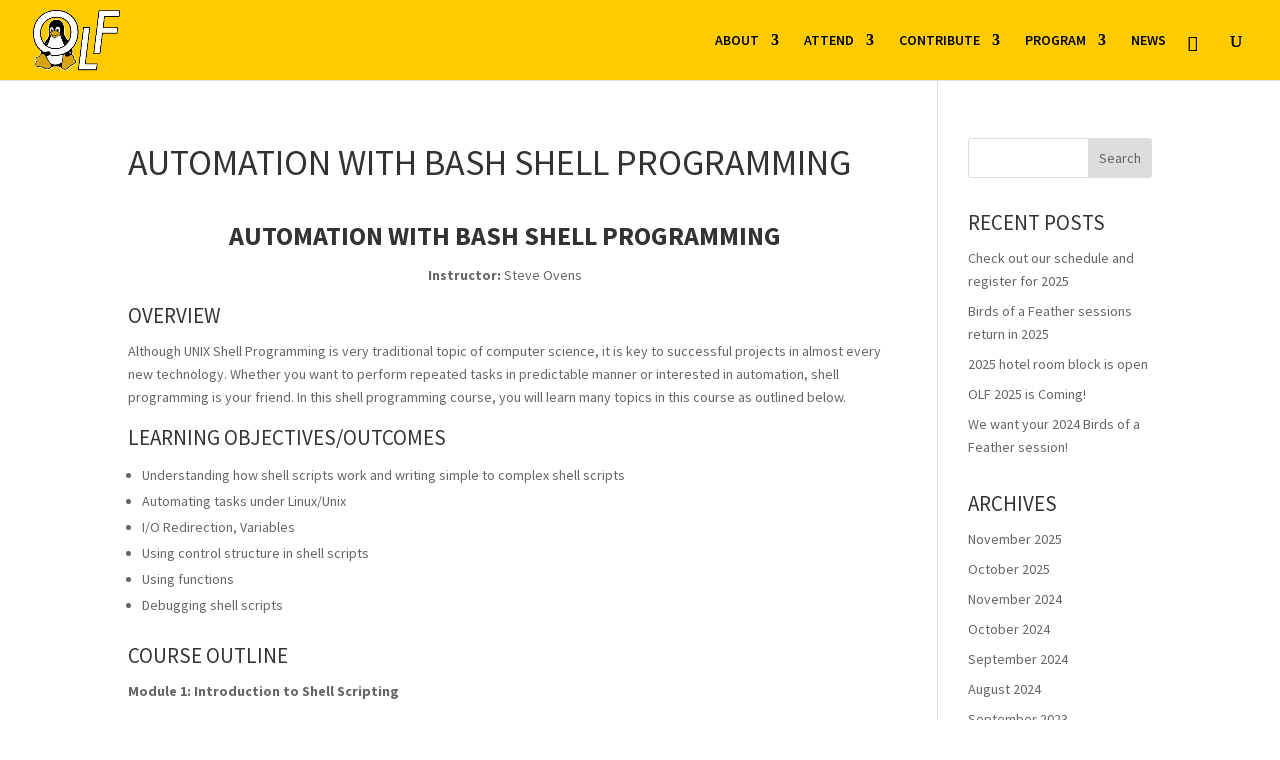

--- FILE ---
content_type: text/css
request_url: https://olfconference.org/wp-content/themes/ohio-linux-fest-child-3/style.css?ver=4.22.2
body_size: 255
content:
/*
 Theme Name:   Ohio Linux Fest Child 2020
 Theme URI:    http://olfconference.org/
 Description:  Ohio Linux Fest Child Theme
 Author:       Ohio Linux Fest
 Author URI:   http://olfconference.org/
 Template:     Divi
 Version:      1.0.2
 License:      GNU General Public License v2 or later
 License URI:  http://www.gnu.org/licenses/gpl-2.0.html
 Tags:         responsive-layout
 Text Domain:  ohio-linux-fest-child
*/
